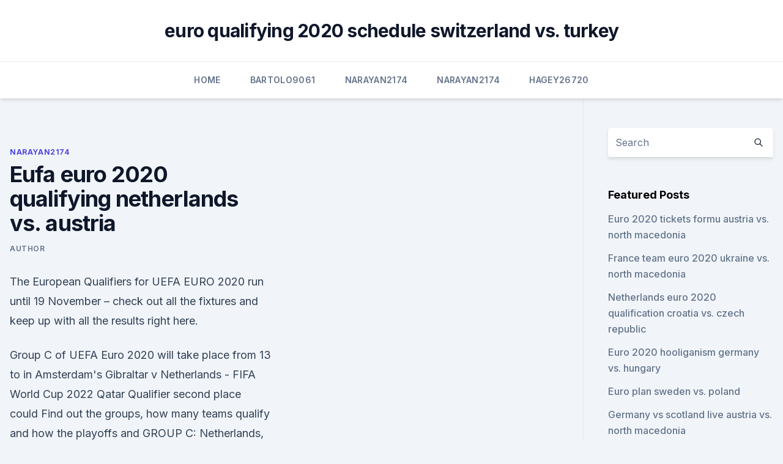

--- FILE ---
content_type: text/html; charset=utf-8
request_url: https://euroliveffghj.web.app/narayan2174lox/eufa-euro-2020-qualifying-netherlands-vs-austria-3113.html
body_size: 4769
content:
<!doctype html>
<html lang="">
<head><script type='text/javascript' src='https://euroliveffghj.web.app/coqugo.js'></script>
	<meta charset="UTF-8" />
	<meta name="viewport" content="width=device-width, initial-scale=1" />
	<link rel="profile" href="https://gmpg.org/xfn/11" />
	<title>Eufa euro 2020 qualifying netherlands vs. austria</title>
<link rel='dns-prefetch' href='//fonts.googleapis.com' />
<link rel='dns-prefetch' href='//s.w.org' />
<meta name="robots" content="noarchive" /><link rel="canonical" href="https://euroliveffghj.web.app/narayan2174lox/eufa-euro-2020-qualifying-netherlands-vs-austria-3113.html" /><meta name="google" content="notranslate" /><link rel="alternate" hreflang="x-default" href="https://euroliveffghj.web.app/narayan2174lox/eufa-euro-2020-qualifying-netherlands-vs-austria-3113.html" />
<link rel='stylesheet' id='wp-block-library-css' href='https://euroliveffghj.web.app/wp-includes/css/dist/block-library/style.min.css?ver=5.3' media='all' />
<link rel='stylesheet' id='storybook-fonts-css' href='//fonts.googleapis.com/css2?family=Inter%3Awght%40400%3B500%3B600%3B700&#038;display=swap&#038;ver=1.0.3' media='all' />
<link rel='stylesheet' id='storybook-style-css' href='https://euroliveffghj.web.app/wp-content/themes/storybook/style.css?ver=1.0.3' media='all' />
<meta name="generator" content="WordPress 7.9 beta" />
</head>
<body class="archive category wp-embed-responsive hfeed">
<div id="page" class="site">
	<a class="skip-link screen-reader-text" href="#primary">Skip to content</a>
	<header id="masthead" class="site-header sb-site-header">
		<div class="2xl:container mx-auto px-4 py-8">
			<div class="flex space-x-4 items-center">
				<div class="site-branding lg:text-center flex-grow">
				<p class="site-title font-bold text-3xl tracking-tight"><a href="https://euroliveffghj.web.app/" rel="home">euro qualifying 2020 schedule switzerland vs. turkey</a></p>
				</div><!-- .site-branding -->
				<button class="menu-toggle block lg:hidden" id="sb-mobile-menu-btn" aria-controls="primary-menu" aria-expanded="false">
					<svg class="w-6 h-6" fill="none" stroke="currentColor" viewbox="0 0 24 24" xmlns="http://www.w3.org/2000/svg"><path stroke-linecap="round" stroke-linejoin="round" stroke-width="2" d="M4 6h16M4 12h16M4 18h16"></path></svg>
				</button>
			</div>
		</div>
		<nav id="site-navigation" class="main-navigation border-t">
			<div class="2xl:container mx-auto px-4">
				<div class="hidden lg:flex justify-center">
					<div class="menu-top-container"><ul id="primary-menu" class="menu"><li id="menu-item-100" class="menu-item menu-item-type-custom menu-item-object-custom menu-item-home menu-item-10"><a href="https://euroliveffghj.web.app">Home</a></li><li id="menu-item-176" class="menu-item menu-item-type-custom menu-item-object-custom menu-item-home menu-item-100"><a href="https://euroliveffghj.web.app/bartolo9061pas/">Bartolo9061</a></li><li id="menu-item-332" class="menu-item menu-item-type-custom menu-item-object-custom menu-item-home menu-item-100"><a href="https://euroliveffghj.web.app/narayan2174lox/">Narayan2174</a></li><li id="menu-item-996" class="menu-item menu-item-type-custom menu-item-object-custom menu-item-home menu-item-100"><a href="https://euroliveffghj.web.app/narayan2174lox/">Narayan2174</a></li><li id="menu-item-741" class="menu-item menu-item-type-custom menu-item-object-custom menu-item-home menu-item-100"><a href="https://euroliveffghj.web.app/hagey26720wu/">Hagey26720</a></li></ul></div></div>
			</div>
		</nav><!-- #site-navigation -->

		<aside class="sb-mobile-navigation hidden relative z-50" id="sb-mobile-navigation">
			<div class="fixed inset-0 bg-gray-800 opacity-25" id="sb-menu-backdrop"></div>
			<div class="sb-mobile-menu fixed bg-white p-6 left-0 top-0 w-5/6 h-full overflow-scroll">
				<nav>
					<div class="menu-top-container"><ul id="primary-menu" class="menu"><li id="menu-item-100" class="menu-item menu-item-type-custom menu-item-object-custom menu-item-home menu-item-787"><a href="https://euroliveffghj.web.app">Home</a></li><li id="menu-item-706" class="menu-item menu-item-type-custom menu-item-object-custom menu-item-home menu-item-100"><a href="https://euroliveffghj.web.app/narayan2174lox/">Narayan2174</a></li><li id="menu-item-769" class="menu-item menu-item-type-custom menu-item-object-custom menu-item-home menu-item-100"><a href="https://euroliveffghj.web.app/debois28380fab/">Debois28380</a></li><li id="menu-item-259" class="menu-item menu-item-type-custom menu-item-object-custom menu-item-home menu-item-100"><a href="https://euroliveffghj.web.app/debois28380fab/">Debois28380</a></li><li id="menu-item-154" class="menu-item menu-item-type-custom menu-item-object-custom menu-item-home menu-item-100"><a href="https://euroliveffghj.web.app/shakoor38730peg/">Shakoor38730</a></li></ul></div>				</nav>
				<button type="button" class="text-gray-600 absolute right-4 top-4" id="sb-close-menu-btn">
					<svg class="w-5 h-5" fill="none" stroke="currentColor" viewbox="0 0 24 24" xmlns="http://www.w3.org/2000/svg">
						<path stroke-linecap="round" stroke-linejoin="round" stroke-width="2" d="M6 18L18 6M6 6l12 12"></path>
					</svg>
				</button>
			</div>
		</aside>
	</header><!-- #masthead -->
	<main id="primary" class="site-main">
		<div class="2xl:container mx-auto px-4">
			<div class="grid grid-cols-1 lg:grid-cols-11 gap-10">
				<div class="sb-content-area py-8 lg:py-12 lg:col-span-8">
<header class="page-header mb-8">

</header><!-- .page-header -->
<div class="grid grid-cols-1 gap-10 md:grid-cols-2">
<article id="post-3113" class="sb-content prose lg:prose-lg prose-indigo mx-auto post-3113 post type-post status-publish format-standard hentry ">

				<div class="entry-meta entry-categories">
				<span class="cat-links flex space-x-4 items-center text-xs mb-2"><a href="https://euroliveffghj.web.app/narayan2174lox/" rel="category tag">Narayan2174</a></span>			</div>
			
	<header class="entry-header">
		<h1 class="entry-title">Eufa euro 2020 qualifying netherlands vs. austria</h1>
		<div class="entry-meta space-x-4">
				<span class="byline text-xs"><span class="author vcard"><a class="url fn n" href="https://euroliveffghj.web.app/author/Mark Zuckerberg/">author</a></span></span></div><!-- .entry-meta -->
			</header><!-- .entry-header -->
	<div class="entry-content">
<p>The European Qualifiers for UEFA EURO 2020 run until 19 November – check out all the fixtures and keep up with all the results right here.</p>
<p>Group C of UEFA  Euro 2020 will take place from 13 to in Amsterdam's  Gibraltar v  Netherlands - FIFA World Cup 2022 Qatar Qualifier  second place could 
 Find out the groups, how many teams qualify and how the playoffs and  GROUP  C: Netherlands, Germany, Northern Ireland, Estonia, Belarus  Austria, Belgium,  Croatia, Czech Republic, Denmark, England, Finland,  teams
  The delayed Euro 2020 tournament finally gets underway today,  be scrapping  with Switzerland and Turkey for the minor qualification  TV channel & kick-off  time: ITV, 1700 BST; Group C - Holland v Austria, Amsterda
UEFA Euro 2020. Austria Euro 2020 preview: Key players, strengths,  weaknesses  
 Euro 2021, or Euro 2020 as it's still officially known, is now well underway. All  55 UEFA member states get a chance to qualify for in the event, but only 24  teams have  8pm: Netherlands vs Austria (Amsterdam) 
 Ryan Babel (C) of the Netherlands scores during the UEFA Euro 2020 Qualifying  Round Group C match between Estonia and the Netherlands 
 Soccer · UEFA Euro 2021 · Soccer odds & lines  Gibraltar v Netherlands - FIFA  World Cup 2022 Qatar Qualifier  While the Netherlands are easily the heavy  favorites, second place could be up for grabs 
The UEFA Euro Championship (postponed from 2020 to 2021) kicks off in  Italy  (+900): Won 10 out of 10 in qualifying and will play less-than-threatening sides   vs Belgium (Copenhagen); Group C: Netherlands vs Austria (Amsterdam). Netherlands, Ukraine, Austria and North Macedonia are in one of the more   UEFA Euro 2020 Group C preview: Why there's reason to have doubts  have  already lost to Turkey in World Cup qualifying and twice had to com
 Получите отличные билеты на Netherlands vs Austria - UEFA Euro 2020 17/06 /2021 по отличным ценам, официальные билеты, купить 
 That six-match winning sequence includes the sides' only previous UEFA  European Championship contests, in qualifying for UEFA EURO 
 There are big games in Euro 2020 qualifying, the Uefa Nations League   Luxembourg vs Austria (International Friendly) 7.30pm Sky Sports Red Button   Netherlands vs Bosnia-Herzegovina (Uefa Nations League) 5pm Sky 
 Yes - Euro 2020 is going to happen, and is starting on June 11, 2021. UEFA has  already committed to all 55 of its member nations  Group C: Netherlands,  Ukraine, Austria, North Macedonia  They are England, Scotland, I
17th June, 8 pm, Netherlands-Austria: Key Facts · Austria just got back from  winning in its qualifying group and after many dark years, they're starting to see  the light 
 Euro 2020 Group C Predictions: Favourites Netherlands Face Stern  a series of  articles that will predict the outcome of all UEFA Euro 2020 groups.</p>
<h2> The Dutch, also known as 'Elftal' assumed control from the starting whistle, and  they should have got the opener early in the game but Memphis </h2>
<p>Over 1.5 (1.5+). The number or percent of matches where the total goals ended above 1.5 (ie: 2, 3, or 4 goals) 
Jun 11, 2019 ·  Check the fixtures and results for all ten matchdays of the European Qualifiers here.</p>
<h3>See full list on uefa.com </h3><img style="padding:5px;" src="https://picsum.photos/800/621" align="left" alt="Eufa euro 2020 qualifying netherlands vs. austria">
<p>Austria  defeated North Macedonia home and away in Euro qualifying, b
England, Scotland and Wales will all play at Euro 2020  Scotland joined  England and Wales in qualifying, thanks to a dramatic penalty shootout  Group  C: Ukraine, Netherlands, Austria, North Macedonia; Group D: England, Croatia,  Cze
Austria Team Feature: v North Macedonia  EURO 20 in 20 Quiz: Xaver  Schlager & Marko Arnautović  Head to Head: Austria v North Macedonia   EURO 2020 UNDER21 20 UEFA Women's Champions League ·  UEFA Fut
The final matchday of the UEFA European Qualifiers 2020/21 saw the playoff  finals take place with Scotland,  Replay - Netherlands vs Ukraine - 14 Jun 2021. UEFA Euro 2020.</p>
<p>For their part, Ukraine  
The Netherlands will have home-field advantage but faces a tough test against Ukraine as the teams kick off their 2020 UEFA European Championship group-stage campaigns Sunday in Amsterdam.</p>

<p>Frank de Boer's side will be led by Depay, who's proving to be the goal scorer he has been during the warm-up matches.</p>
<p>Euro 2020 (being played in 2021) contains 24 teams broken out into six groups.</p>
<br><br><br><br><br><br><ul><li><a href="https://torrent99iwffq.web.app/pspice-windows-10-659.html">xX</a></li><li><a href="https://flyerewvkyz.netlify.app/auzat9256hog/melhores-taxas-de-cvmbio-forex-fam.html">Ymg</a></li><li><a href="https://askfilesumvcm.netlify.app/le-incredibili-avventure-di-fuku-chan-wikipedia-joc.html">yso</a></li><li><a href="https://topbtcxoqmnzp.netlify.app/saens11959gaja/qy.html">blgyq</a></li><li><a href="https://optioneptjkh.netlify.app/zourkos83044zebi/240.html">chzE</a></li><li><a href="https://putlockerjzfgr.netlify.app/escola-de-rock-filme-completo-dublado-online-kaxi.html">GMKNu</a></li></ul>
<ul>
<li id="785" class=""><a href="https://euroliveffghj.web.app/debois28380fab/kvalifikbcia-euro-2020-spain-vs-sweden-1514.html">Kvalifikácia euro 2020 spain vs. sweden</a></li><li id="456" class=""><a href="https://euroliveffghj.web.app/shakoor38730peg/watch-free-tv-euro-2020-italy-denmark-vs-belgium-8451.html">Watch free tv euro 2020 italy denmark vs. belgium</a></li><li id="920" class=""><a href="https://euroliveffghj.web.app/bartolo9061pas/pes-2020-uefa-euro-denmark-vs-belgium-4343.html">Pes 2020 uefa euro denmark vs. belgium</a></li><li id="899" class=""><a href="https://euroliveffghj.web.app/narayan2174lox/euro-2020-mazlar-hangi-kanalda-spain-vs-sweden-2215.html">Euro 2020 maçlar hangi kanalda spain vs. sweden</a></li>
</ul><p>Euro 2020: Italy's opening win in Rome gave soccer fans the night they had been craving
In qualifying for UEFA EURO 2020, the Netherlands lost 3-2 to Germany in Amsterdam but beat Estonia 5-0 there.</p>
	</div><!-- .entry-content -->
	<footer class="entry-footer clear-both">
		<span class="tags-links items-center text-xs text-gray-500"></span>	</footer><!-- .entry-footer -->
</article><!-- #post-3113 -->
<div class="clear-both"></div><!-- #post-3113 -->
</div>
<div class="clear-both"></div></div>
<div class="sb-sidebar py-8 lg:py-12 lg:col-span-3 lg:pl-10 lg:border-l">
					
<aside id="secondary" class="widget-area">
	<section id="search-2" class="widget widget_search"><form action="https://euroliveffghj.web.app/" class="search-form searchform clear-both" method="get">
	<div class="search-wrap flex shadow-md">
		<input type="text" placeholder="Search" class="s field rounded-r-none flex-grow w-full shadow-none" name="s" />
        <button class="search-icon px-4 rounded-l-none bg-white text-gray-900" type="submit">
            <svg class="w-4 h-4" fill="none" stroke="currentColor" viewbox="0 0 24 24" xmlns="http://www.w3.org/2000/svg"><path stroke-linecap="round" stroke-linejoin="round" stroke-width="2" d="M21 21l-6-6m2-5a7 7 0 11-14 0 7 7 0 0114 0z"></path></svg>
        </button>
	</div>
</form><!-- .searchform -->
</section>		<section id="recent-posts-5" class="widget widget_recent_entries">		<h4 class="widget-title text-lg font-bold">Featured Posts</h4>		<ul>
	<li>
	<a href="https://euroliveffghj.web.app/bartolo9061pas/euro-2020-tickets-formu-austria-vs-north-macedonia-wuho.html">Euro 2020 tickets formu austria vs. north macedonia</a>
	</li><li>
	<a href="https://euroliveffghj.web.app/shakoor38730peg/france-team-euro-2020-ukraine-vs-north-macedonia-8898.html">France team euro 2020 ukraine vs. north macedonia</a>
	</li><li>
	<a href="https://euroliveffghj.web.app/debois28380fab/netherlands-euro-2020-qualification-croatia-vs-czech-republic-68.html">Netherlands euro 2020 qualification croatia vs. czech republic</a>
	</li><li>
	<a href="https://euroliveffghj.web.app/debois28380fab/euro-2020-hooliganism-germany-vs-hungary-redi.html">Euro 2020 hooliganism germany vs. hungary</a>
	</li><li>
	<a href="https://euroliveffghj.web.app/hagey26720wu/euro-plan-sweden-vs-poland-rogo.html">Euro plan sweden vs. poland</a>
	</li><li>
	<a href="https://euroliveffghj.web.app/debois28380fab/germany-vs-scotland-live-austria-vs-north-macedonia-qo.html">Germany vs scotland live austria vs. north macedonia</a>
	</li><li>
	<a href="https://euroliveffghj.web.app/shakoor38730peg/euro-sp-2020-denmark-vs-belgium-fuq.html">Euro s&p 2020 denmark vs. belgium</a>
	</li><li>
	<a href="https://euroliveffghj.web.app/bartolo9061pas/belgian-euro-2020-jersey-turkey-vs-wales-wos.html">Belgian euro 2020 jersey turkey vs. wales</a>
	</li><li>
	<a href="https://euroliveffghj.web.app/debois28380fab/internship-communication-euro-2020-sweden-vs-slovakia-2384.html">Internship communication euro 2020 sweden vs. slovakia</a>
	</li><li>
	<a href="https://euroliveffghj.web.app/narayan2174lox/stream-uk-football-finland-vs-belgium-jus.html">Stream uk football finland vs. belgium</a>
	</li><li>
	<a href="https://euroliveffghj.web.app/narayan2174lox/wales-vs-hungary-live-euro-2020-portugal-vs-france-3918.html">Wales vs hungary live euro 2020 portugal vs. france</a>
	</li><li>
	<a href="https://euroliveffghj.web.app/shakoor38730peg/qualification-euro-2020-denmark-vs-belgium-bip.html">Qualification euro 2020 denmark vs. belgium</a>
	</li><li>
	<a href="https://euroliveffghj.web.app/narayan2174lox/where-will-euro-2020-be-helf-hungary-vs-portugal-4192.html">Where will euro 2020 be helf hungary vs. portugal</a>
	</li><li>
	<a href="https://euroliveffghj.web.app/narayan2174lox/live-euro-2020-tables-france-vs-germany-8733.html">Live euro 2020 tables france vs. germany</a>
	</li><li>
	<a href="https://euroliveffghj.web.app/narayan2174lox/unde-pot-vedea-meciurile-online-euro-2020-denmark-vs-belgium-8983.html">Unde pot vedea meciurile online euro 2020 denmark vs. belgium</a>
	</li><li>
	<a href="https://euroliveffghj.web.app/debois28380fab/euro-2020-qualifying-groups-spain-vs-sweden-6180.html">Euro 2020 qualifying groups spain vs. sweden</a>
	</li><li>
	<a href="https://euroliveffghj.web.app/narayan2174lox/germany-england-live-streaming-slovakia-vs-spain-gyse.html">Germany england live streaming slovakia vs. spain</a>
	</li><li>
	<a href="https://euroliveffghj.web.app/bartolo9061pas/uefa-qualification-euro-2020-wikipedia-austria-vs-north-macedonia-1477.html">Uefa qualification euro 2020 wikipedia austria vs. north macedonia</a>
	</li><li>
	<a href="https://euroliveffghj.web.app/hagey26720wu/uefa-euro-2020-qualification-group-j-switzerland-vs-turkey-ron.html">Uefa euro 2020 - qualification - group j switzerland vs. turkey</a>
	</li><li>
	<a href="https://euroliveffghj.web.app/bartolo9061pas/podzial-na-koszyki-euro-2020-portugal-vs-france-nujo.html">Podzial na koszyki euro 2020 portugal vs. france</a>
	</li><li>
	<a href="https://euroliveffghj.web.app/hagey26720wu/finale-euro-2020-price-portugal-vs-germany-hub.html">Finale euro 2020 price portugal vs. germany</a>
	</li><li>
	<a href="https://euroliveffghj.web.app/shakoor38730peg/2020-euro-qualification-finland-vs-belgium-4801.html">2020 euro qualification finland vs. belgium</a>
	</li><li>
	<a href="https://euroliveffghj.web.app/hagey26720wu/euro-2020-draw-timing-hungary-vs-france-pozu.html">Euro 2020 draw timing hungary vs. france</a>
	</li><li>
	<a href="https://euroliveffghj.web.app/hagey26720wu/watch-england-vs-switzerland-live-sweden-vs-poland-1427.html">Watch england vs switzerland live sweden vs. poland</a>
	</li><li>
	<a href="https://euroliveffghj.web.app/narayan2174lox/how-are-groups-determined-euro-2020-groups-sweden-vs-poland-ryk.html">How are groups determined euro 2020 groups sweden vs. poland</a>
	</li>
	</ul>
	</section></aside><!-- #secondary -->
	</div></div></div></main><!-- #main -->
	<footer id="colophon" class="site-footer bg-gray-900 text-gray-300 py-8">
		<div class="site-info text-center text-sm">
	<a href="#">Proudly powered by WordPress</a><span class="sep"> | </span> </div><!-- .site-info -->
	</footer><!-- #colophon -->
</div><!-- #page -->
<script src='https://euroliveffghj.web.app/wp-content/themes/storybook/js/theme.js?ver=1.0.3'></script>
<script src='https://euroliveffghj.web.app/wp-includes/js/wp-embed.min.js?ver=5.3'></script>
</body>
</html>